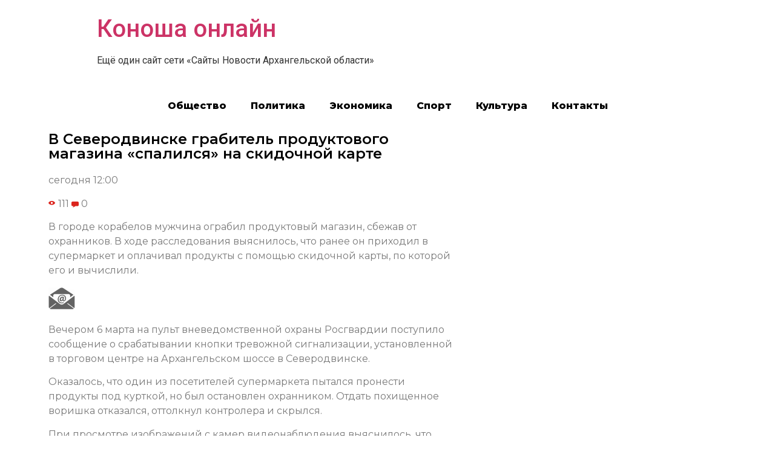

--- FILE ---
content_type: text/html; charset=UTF-8
request_url: https://konosha.online/2021/03/08/%D0%B2-%D1%81%D0%B5%D0%B2%D0%B5%D1%80%D0%BE%D0%B4%D0%B2%D0%B8%D0%BD%D1%81%D0%BA%D0%B5-%D0%B3%D1%80%D0%B0%D0%B1%D0%B8%D1%82%D0%B5%D0%BB%D1%8C-%D0%BF%D1%80%D0%BE%D0%B4%D1%83%D0%BA%D1%82%D0%BE%D0%B2/
body_size: 9034
content:
<!doctype html>
<html lang="ru-RU">
<head>
	<meta charset="UTF-8">
		<meta name="viewport" content="width=device-width, initial-scale=1">
	<link rel="profile" href="https://gmpg.org/xfn/11">
	<title>В Северодвинске грабитель продуктового магазина «спалился» на скидочной карте &#8212; Коноша онлайн</title>
<meta name='robots' content='max-image-preview:large' />
<link rel="alternate" type="application/rss+xml" title="Коноша онлайн &raquo; Лента" href="https://konosha.online/feed/" />
<link rel="alternate" type="application/rss+xml" title="Коноша онлайн &raquo; Лента комментариев" href="https://konosha.online/comments/feed/" />
<link rel="alternate" type="application/rss+xml" title="Коноша онлайн &raquo; Лента комментариев к &laquo;В Северодвинске грабитель продуктового магазина «спалился» на скидочной карте&raquo;" href="https://konosha.online/2021/03/08/%d0%b2-%d1%81%d0%b5%d0%b2%d0%b5%d1%80%d0%be%d0%b4%d0%b2%d0%b8%d0%bd%d1%81%d0%ba%d0%b5-%d0%b3%d1%80%d0%b0%d0%b1%d0%b8%d1%82%d0%b5%d0%bb%d1%8c-%d0%bf%d1%80%d0%be%d0%b4%d1%83%d0%ba%d1%82%d0%be%d0%b2/feed/" />
<script type="text/javascript">
/* <![CDATA[ */
window._wpemojiSettings = {"baseUrl":"https:\/\/s.w.org\/images\/core\/emoji\/15.0.3\/72x72\/","ext":".png","svgUrl":"https:\/\/s.w.org\/images\/core\/emoji\/15.0.3\/svg\/","svgExt":".svg","source":{"concatemoji":"https:\/\/konosha.online\/wp-includes\/js\/wp-emoji-release.min.js?ver=6.6.4"}};
/*! This file is auto-generated */
!function(i,n){var o,s,e;function c(e){try{var t={supportTests:e,timestamp:(new Date).valueOf()};sessionStorage.setItem(o,JSON.stringify(t))}catch(e){}}function p(e,t,n){e.clearRect(0,0,e.canvas.width,e.canvas.height),e.fillText(t,0,0);var t=new Uint32Array(e.getImageData(0,0,e.canvas.width,e.canvas.height).data),r=(e.clearRect(0,0,e.canvas.width,e.canvas.height),e.fillText(n,0,0),new Uint32Array(e.getImageData(0,0,e.canvas.width,e.canvas.height).data));return t.every(function(e,t){return e===r[t]})}function u(e,t,n){switch(t){case"flag":return n(e,"\ud83c\udff3\ufe0f\u200d\u26a7\ufe0f","\ud83c\udff3\ufe0f\u200b\u26a7\ufe0f")?!1:!n(e,"\ud83c\uddfa\ud83c\uddf3","\ud83c\uddfa\u200b\ud83c\uddf3")&&!n(e,"\ud83c\udff4\udb40\udc67\udb40\udc62\udb40\udc65\udb40\udc6e\udb40\udc67\udb40\udc7f","\ud83c\udff4\u200b\udb40\udc67\u200b\udb40\udc62\u200b\udb40\udc65\u200b\udb40\udc6e\u200b\udb40\udc67\u200b\udb40\udc7f");case"emoji":return!n(e,"\ud83d\udc26\u200d\u2b1b","\ud83d\udc26\u200b\u2b1b")}return!1}function f(e,t,n){var r="undefined"!=typeof WorkerGlobalScope&&self instanceof WorkerGlobalScope?new OffscreenCanvas(300,150):i.createElement("canvas"),a=r.getContext("2d",{willReadFrequently:!0}),o=(a.textBaseline="top",a.font="600 32px Arial",{});return e.forEach(function(e){o[e]=t(a,e,n)}),o}function t(e){var t=i.createElement("script");t.src=e,t.defer=!0,i.head.appendChild(t)}"undefined"!=typeof Promise&&(o="wpEmojiSettingsSupports",s=["flag","emoji"],n.supports={everything:!0,everythingExceptFlag:!0},e=new Promise(function(e){i.addEventListener("DOMContentLoaded",e,{once:!0})}),new Promise(function(t){var n=function(){try{var e=JSON.parse(sessionStorage.getItem(o));if("object"==typeof e&&"number"==typeof e.timestamp&&(new Date).valueOf()<e.timestamp+604800&&"object"==typeof e.supportTests)return e.supportTests}catch(e){}return null}();if(!n){if("undefined"!=typeof Worker&&"undefined"!=typeof OffscreenCanvas&&"undefined"!=typeof URL&&URL.createObjectURL&&"undefined"!=typeof Blob)try{var e="postMessage("+f.toString()+"("+[JSON.stringify(s),u.toString(),p.toString()].join(",")+"));",r=new Blob([e],{type:"text/javascript"}),a=new Worker(URL.createObjectURL(r),{name:"wpTestEmojiSupports"});return void(a.onmessage=function(e){c(n=e.data),a.terminate(),t(n)})}catch(e){}c(n=f(s,u,p))}t(n)}).then(function(e){for(var t in e)n.supports[t]=e[t],n.supports.everything=n.supports.everything&&n.supports[t],"flag"!==t&&(n.supports.everythingExceptFlag=n.supports.everythingExceptFlag&&n.supports[t]);n.supports.everythingExceptFlag=n.supports.everythingExceptFlag&&!n.supports.flag,n.DOMReady=!1,n.readyCallback=function(){n.DOMReady=!0}}).then(function(){return e}).then(function(){var e;n.supports.everything||(n.readyCallback(),(e=n.source||{}).concatemoji?t(e.concatemoji):e.wpemoji&&e.twemoji&&(t(e.twemoji),t(e.wpemoji)))}))}((window,document),window._wpemojiSettings);
/* ]]> */
</script>
<style id='wp-emoji-styles-inline-css' type='text/css'>

	img.wp-smiley, img.emoji {
		display: inline !important;
		border: none !important;
		box-shadow: none !important;
		height: 1em !important;
		width: 1em !important;
		margin: 0 0.07em !important;
		vertical-align: -0.1em !important;
		background: none !important;
		padding: 0 !important;
	}
</style>
<link rel='stylesheet' id='wp-block-library-css' href='https://konosha.online/wp-includes/css/dist/block-library/style.min.css?ver=6.6.4' type='text/css' media='all' />
<style id='classic-theme-styles-inline-css' type='text/css'>
/*! This file is auto-generated */
.wp-block-button__link{color:#fff;background-color:#32373c;border-radius:9999px;box-shadow:none;text-decoration:none;padding:calc(.667em + 2px) calc(1.333em + 2px);font-size:1.125em}.wp-block-file__button{background:#32373c;color:#fff;text-decoration:none}
</style>
<style id='global-styles-inline-css' type='text/css'>
:root{--wp--preset--aspect-ratio--square: 1;--wp--preset--aspect-ratio--4-3: 4/3;--wp--preset--aspect-ratio--3-4: 3/4;--wp--preset--aspect-ratio--3-2: 3/2;--wp--preset--aspect-ratio--2-3: 2/3;--wp--preset--aspect-ratio--16-9: 16/9;--wp--preset--aspect-ratio--9-16: 9/16;--wp--preset--color--black: #000000;--wp--preset--color--cyan-bluish-gray: #abb8c3;--wp--preset--color--white: #ffffff;--wp--preset--color--pale-pink: #f78da7;--wp--preset--color--vivid-red: #cf2e2e;--wp--preset--color--luminous-vivid-orange: #ff6900;--wp--preset--color--luminous-vivid-amber: #fcb900;--wp--preset--color--light-green-cyan: #7bdcb5;--wp--preset--color--vivid-green-cyan: #00d084;--wp--preset--color--pale-cyan-blue: #8ed1fc;--wp--preset--color--vivid-cyan-blue: #0693e3;--wp--preset--color--vivid-purple: #9b51e0;--wp--preset--gradient--vivid-cyan-blue-to-vivid-purple: linear-gradient(135deg,rgba(6,147,227,1) 0%,rgb(155,81,224) 100%);--wp--preset--gradient--light-green-cyan-to-vivid-green-cyan: linear-gradient(135deg,rgb(122,220,180) 0%,rgb(0,208,130) 100%);--wp--preset--gradient--luminous-vivid-amber-to-luminous-vivid-orange: linear-gradient(135deg,rgba(252,185,0,1) 0%,rgba(255,105,0,1) 100%);--wp--preset--gradient--luminous-vivid-orange-to-vivid-red: linear-gradient(135deg,rgba(255,105,0,1) 0%,rgb(207,46,46) 100%);--wp--preset--gradient--very-light-gray-to-cyan-bluish-gray: linear-gradient(135deg,rgb(238,238,238) 0%,rgb(169,184,195) 100%);--wp--preset--gradient--cool-to-warm-spectrum: linear-gradient(135deg,rgb(74,234,220) 0%,rgb(151,120,209) 20%,rgb(207,42,186) 40%,rgb(238,44,130) 60%,rgb(251,105,98) 80%,rgb(254,248,76) 100%);--wp--preset--gradient--blush-light-purple: linear-gradient(135deg,rgb(255,206,236) 0%,rgb(152,150,240) 100%);--wp--preset--gradient--blush-bordeaux: linear-gradient(135deg,rgb(254,205,165) 0%,rgb(254,45,45) 50%,rgb(107,0,62) 100%);--wp--preset--gradient--luminous-dusk: linear-gradient(135deg,rgb(255,203,112) 0%,rgb(199,81,192) 50%,rgb(65,88,208) 100%);--wp--preset--gradient--pale-ocean: linear-gradient(135deg,rgb(255,245,203) 0%,rgb(182,227,212) 50%,rgb(51,167,181) 100%);--wp--preset--gradient--electric-grass: linear-gradient(135deg,rgb(202,248,128) 0%,rgb(113,206,126) 100%);--wp--preset--gradient--midnight: linear-gradient(135deg,rgb(2,3,129) 0%,rgb(40,116,252) 100%);--wp--preset--font-size--small: 13px;--wp--preset--font-size--medium: 20px;--wp--preset--font-size--large: 36px;--wp--preset--font-size--x-large: 42px;--wp--preset--spacing--20: 0.44rem;--wp--preset--spacing--30: 0.67rem;--wp--preset--spacing--40: 1rem;--wp--preset--spacing--50: 1.5rem;--wp--preset--spacing--60: 2.25rem;--wp--preset--spacing--70: 3.38rem;--wp--preset--spacing--80: 5.06rem;--wp--preset--shadow--natural: 6px 6px 9px rgba(0, 0, 0, 0.2);--wp--preset--shadow--deep: 12px 12px 50px rgba(0, 0, 0, 0.4);--wp--preset--shadow--sharp: 6px 6px 0px rgba(0, 0, 0, 0.2);--wp--preset--shadow--outlined: 6px 6px 0px -3px rgba(255, 255, 255, 1), 6px 6px rgba(0, 0, 0, 1);--wp--preset--shadow--crisp: 6px 6px 0px rgba(0, 0, 0, 1);}:where(.is-layout-flex){gap: 0.5em;}:where(.is-layout-grid){gap: 0.5em;}body .is-layout-flex{display: flex;}.is-layout-flex{flex-wrap: wrap;align-items: center;}.is-layout-flex > :is(*, div){margin: 0;}body .is-layout-grid{display: grid;}.is-layout-grid > :is(*, div){margin: 0;}:where(.wp-block-columns.is-layout-flex){gap: 2em;}:where(.wp-block-columns.is-layout-grid){gap: 2em;}:where(.wp-block-post-template.is-layout-flex){gap: 1.25em;}:where(.wp-block-post-template.is-layout-grid){gap: 1.25em;}.has-black-color{color: var(--wp--preset--color--black) !important;}.has-cyan-bluish-gray-color{color: var(--wp--preset--color--cyan-bluish-gray) !important;}.has-white-color{color: var(--wp--preset--color--white) !important;}.has-pale-pink-color{color: var(--wp--preset--color--pale-pink) !important;}.has-vivid-red-color{color: var(--wp--preset--color--vivid-red) !important;}.has-luminous-vivid-orange-color{color: var(--wp--preset--color--luminous-vivid-orange) !important;}.has-luminous-vivid-amber-color{color: var(--wp--preset--color--luminous-vivid-amber) !important;}.has-light-green-cyan-color{color: var(--wp--preset--color--light-green-cyan) !important;}.has-vivid-green-cyan-color{color: var(--wp--preset--color--vivid-green-cyan) !important;}.has-pale-cyan-blue-color{color: var(--wp--preset--color--pale-cyan-blue) !important;}.has-vivid-cyan-blue-color{color: var(--wp--preset--color--vivid-cyan-blue) !important;}.has-vivid-purple-color{color: var(--wp--preset--color--vivid-purple) !important;}.has-black-background-color{background-color: var(--wp--preset--color--black) !important;}.has-cyan-bluish-gray-background-color{background-color: var(--wp--preset--color--cyan-bluish-gray) !important;}.has-white-background-color{background-color: var(--wp--preset--color--white) !important;}.has-pale-pink-background-color{background-color: var(--wp--preset--color--pale-pink) !important;}.has-vivid-red-background-color{background-color: var(--wp--preset--color--vivid-red) !important;}.has-luminous-vivid-orange-background-color{background-color: var(--wp--preset--color--luminous-vivid-orange) !important;}.has-luminous-vivid-amber-background-color{background-color: var(--wp--preset--color--luminous-vivid-amber) !important;}.has-light-green-cyan-background-color{background-color: var(--wp--preset--color--light-green-cyan) !important;}.has-vivid-green-cyan-background-color{background-color: var(--wp--preset--color--vivid-green-cyan) !important;}.has-pale-cyan-blue-background-color{background-color: var(--wp--preset--color--pale-cyan-blue) !important;}.has-vivid-cyan-blue-background-color{background-color: var(--wp--preset--color--vivid-cyan-blue) !important;}.has-vivid-purple-background-color{background-color: var(--wp--preset--color--vivid-purple) !important;}.has-black-border-color{border-color: var(--wp--preset--color--black) !important;}.has-cyan-bluish-gray-border-color{border-color: var(--wp--preset--color--cyan-bluish-gray) !important;}.has-white-border-color{border-color: var(--wp--preset--color--white) !important;}.has-pale-pink-border-color{border-color: var(--wp--preset--color--pale-pink) !important;}.has-vivid-red-border-color{border-color: var(--wp--preset--color--vivid-red) !important;}.has-luminous-vivid-orange-border-color{border-color: var(--wp--preset--color--luminous-vivid-orange) !important;}.has-luminous-vivid-amber-border-color{border-color: var(--wp--preset--color--luminous-vivid-amber) !important;}.has-light-green-cyan-border-color{border-color: var(--wp--preset--color--light-green-cyan) !important;}.has-vivid-green-cyan-border-color{border-color: var(--wp--preset--color--vivid-green-cyan) !important;}.has-pale-cyan-blue-border-color{border-color: var(--wp--preset--color--pale-cyan-blue) !important;}.has-vivid-cyan-blue-border-color{border-color: var(--wp--preset--color--vivid-cyan-blue) !important;}.has-vivid-purple-border-color{border-color: var(--wp--preset--color--vivid-purple) !important;}.has-vivid-cyan-blue-to-vivid-purple-gradient-background{background: var(--wp--preset--gradient--vivid-cyan-blue-to-vivid-purple) !important;}.has-light-green-cyan-to-vivid-green-cyan-gradient-background{background: var(--wp--preset--gradient--light-green-cyan-to-vivid-green-cyan) !important;}.has-luminous-vivid-amber-to-luminous-vivid-orange-gradient-background{background: var(--wp--preset--gradient--luminous-vivid-amber-to-luminous-vivid-orange) !important;}.has-luminous-vivid-orange-to-vivid-red-gradient-background{background: var(--wp--preset--gradient--luminous-vivid-orange-to-vivid-red) !important;}.has-very-light-gray-to-cyan-bluish-gray-gradient-background{background: var(--wp--preset--gradient--very-light-gray-to-cyan-bluish-gray) !important;}.has-cool-to-warm-spectrum-gradient-background{background: var(--wp--preset--gradient--cool-to-warm-spectrum) !important;}.has-blush-light-purple-gradient-background{background: var(--wp--preset--gradient--blush-light-purple) !important;}.has-blush-bordeaux-gradient-background{background: var(--wp--preset--gradient--blush-bordeaux) !important;}.has-luminous-dusk-gradient-background{background: var(--wp--preset--gradient--luminous-dusk) !important;}.has-pale-ocean-gradient-background{background: var(--wp--preset--gradient--pale-ocean) !important;}.has-electric-grass-gradient-background{background: var(--wp--preset--gradient--electric-grass) !important;}.has-midnight-gradient-background{background: var(--wp--preset--gradient--midnight) !important;}.has-small-font-size{font-size: var(--wp--preset--font-size--small) !important;}.has-medium-font-size{font-size: var(--wp--preset--font-size--medium) !important;}.has-large-font-size{font-size: var(--wp--preset--font-size--large) !important;}.has-x-large-font-size{font-size: var(--wp--preset--font-size--x-large) !important;}
:where(.wp-block-post-template.is-layout-flex){gap: 1.25em;}:where(.wp-block-post-template.is-layout-grid){gap: 1.25em;}
:where(.wp-block-columns.is-layout-flex){gap: 2em;}:where(.wp-block-columns.is-layout-grid){gap: 2em;}
:root :where(.wp-block-pullquote){font-size: 1.5em;line-height: 1.6;}
</style>
<link rel='stylesheet' id='hello-elementor-css' href='https://konosha.online/wp-content/themes/hello-elementor/style.min.css?ver=2.5.0' type='text/css' media='all' />
<link rel='stylesheet' id='hello-elementor-theme-style-css' href='https://konosha.online/wp-content/themes/hello-elementor/theme.min.css?ver=2.5.0' type='text/css' media='all' />
<link rel='stylesheet' id='elementor-icons-css' href='https://konosha.online/wp-content/plugins/elementor/assets/lib/eicons/css/elementor-icons.min.css?ver=5.15.0' type='text/css' media='all' />
<link rel='stylesheet' id='elementor-frontend-legacy-css' href='https://konosha.online/wp-content/plugins/elementor/assets/css/frontend-legacy.min.css?ver=3.6.6' type='text/css' media='all' />
<link rel='stylesheet' id='elementor-frontend-css' href='https://konosha.online/wp-content/plugins/elementor/assets/css/frontend.min.css?ver=3.6.6' type='text/css' media='all' />
<link rel='stylesheet' id='elementor-post-3-css' href='https://konosha.online/wp-content/uploads/sites/11/elementor/css/post-3.css?ver=1655380937' type='text/css' media='all' />
<link rel='stylesheet' id='elementor-pro-css' href='https://konosha.online/wp-content/plugins/elementor-pro/assets/css/frontend.min.css?ver=3.0.10' type='text/css' media='all' />
<link rel='stylesheet' id='elementor-global-css' href='https://konosha.online/wp-content/uploads/sites/11/elementor/css/global.css?ver=1655380937' type='text/css' media='all' />
<link rel='stylesheet' id='elementor-post-144-css' href='https://konosha.online/wp-content/uploads/sites/11/elementor/css/post-144.css?ver=1655383097' type='text/css' media='all' />
<link rel='stylesheet' id='google-fonts-1-css' href='https://fonts.googleapis.com/css?family=Roboto%3A100%2C100italic%2C200%2C200italic%2C300%2C300italic%2C400%2C400italic%2C500%2C500italic%2C600%2C600italic%2C700%2C700italic%2C800%2C800italic%2C900%2C900italic%7CRoboto+Slab%3A100%2C100italic%2C200%2C200italic%2C300%2C300italic%2C400%2C400italic%2C500%2C500italic%2C600%2C600italic%2C700%2C700italic%2C800%2C800italic%2C900%2C900italic%7CMontserrat%3A100%2C100italic%2C200%2C200italic%2C300%2C300italic%2C400%2C400italic%2C500%2C500italic%2C600%2C600italic%2C700%2C700italic%2C800%2C800italic%2C900%2C900italic&#038;display=auto&#038;subset=cyrillic&#038;ver=6.6.4' type='text/css' media='all' />
<link rel="https://api.w.org/" href="https://konosha.online/wp-json/" /><link rel="alternate" title="JSON" type="application/json" href="https://konosha.online/wp-json/wp/v2/posts/37990" /><link rel="EditURI" type="application/rsd+xml" title="RSD" href="https://konosha.online/xmlrpc.php?rsd" />
<meta name="generator" content="WordPress 6.6.4" />
<link rel="canonical" href="https://konosha.online/2021/03/08/%d0%b2-%d1%81%d0%b5%d0%b2%d0%b5%d1%80%d0%be%d0%b4%d0%b2%d0%b8%d0%bd%d1%81%d0%ba%d0%b5-%d0%b3%d1%80%d0%b0%d0%b1%d0%b8%d1%82%d0%b5%d0%bb%d1%8c-%d0%bf%d1%80%d0%be%d0%b4%d1%83%d0%ba%d1%82%d0%be%d0%b2/" />
<link rel='shortlink' href='https://konosha.online/?p=37990' />
<link rel="alternate" title="oEmbed (JSON)" type="application/json+oembed" href="https://konosha.online/wp-json/oembed/1.0/embed?url=https%3A%2F%2Fkonosha.online%2F2021%2F03%2F08%2F%25d0%25b2-%25d1%2581%25d0%25b5%25d0%25b2%25d0%25b5%25d1%2580%25d0%25be%25d0%25b4%25d0%25b2%25d0%25b8%25d0%25bd%25d1%2581%25d0%25ba%25d0%25b5-%25d0%25b3%25d1%2580%25d0%25b0%25d0%25b1%25d0%25b8%25d1%2582%25d0%25b5%25d0%25bb%25d1%258c-%25d0%25bf%25d1%2580%25d0%25be%25d0%25b4%25d1%2583%25d0%25ba%25d1%2582%25d0%25be%25d0%25b2%2F" />
<link rel="alternate" title="oEmbed (XML)" type="text/xml+oembed" href="https://konosha.online/wp-json/oembed/1.0/embed?url=https%3A%2F%2Fkonosha.online%2F2021%2F03%2F08%2F%25d0%25b2-%25d1%2581%25d0%25b5%25d0%25b2%25d0%25b5%25d1%2580%25d0%25be%25d0%25b4%25d0%25b2%25d0%25b8%25d0%25bd%25d1%2581%25d0%25ba%25d0%25b5-%25d0%25b3%25d1%2580%25d0%25b0%25d0%25b1%25d0%25b8%25d1%2582%25d0%25b5%25d0%25bb%25d1%258c-%25d0%25bf%25d1%2580%25d0%25be%25d0%25b4%25d1%2583%25d0%25ba%25d1%2582%25d0%25be%25d0%25b2%2F&#038;format=xml" />
		
<link rel="icon" href="https://konosha.online/wp-content/uploads/sites/11/2021/10/7-150x150.png" sizes="32x32" />
<link rel="icon" href="https://konosha.online/wp-content/uploads/sites/11/2021/10/7-300x300.png" sizes="192x192" />
<link rel="apple-touch-icon" href="https://konosha.online/wp-content/uploads/sites/11/2021/10/7-300x300.png" />
<meta name="msapplication-TileImage" content="https://konosha.online/wp-content/uploads/sites/11/2021/10/7-300x300.png" />
</head>
<body data-rsssl=1 class="post-template-default single single-post postid-37990 single-format-standard elementor-default elementor-kit-3 elementor-page-144">

<a class="skip-link screen-reader-text" href="#content">
	Перейти к содержимому</a>

<header id="site-header" class="site-header" role="banner">

	<div class="site-branding">
					<h1 class="site-title">
				<a href="https://konosha.online/" title="Главная" rel="home">
					Коноша онлайн				</a>
			</h1>
			<p class="site-description">
				Ещё один сайт сети «Сайты Новости Архангельской области»			</p>
			</div>

	</header>
		<div data-elementor-type="single-post" data-elementor-id="144" class="elementor elementor-144 elementor-location-single post-37990 post type-post status-publish format-standard hentry category-5">
		<div class="elementor-section-wrap">
					<section class="elementor-section elementor-top-section elementor-element elementor-element-5f26bc48 elementor-section-boxed elementor-section-height-default elementor-section-height-default" data-id="5f26bc48" data-element_type="section">
						<div class="elementor-container elementor-column-gap-default">
							<div class="elementor-row">
					<div class="elementor-column elementor-col-100 elementor-top-column elementor-element elementor-element-4da2ddbe" data-id="4da2ddbe" data-element_type="column">
			<div class="elementor-column-wrap elementor-element-populated">
							<div class="elementor-widget-wrap">
						<div class="elementor-element elementor-element-11f86842 elementor-nav-menu__align-center elementor-nav-menu--indicator-classic elementor-nav-menu--dropdown-tablet elementor-nav-menu__text-align-aside elementor-nav-menu--toggle elementor-nav-menu--burger elementor-widget elementor-widget-nav-menu" data-id="11f86842" data-element_type="widget" data-settings="{&quot;layout&quot;:&quot;horizontal&quot;,&quot;toggle&quot;:&quot;burger&quot;}" data-widget_type="nav-menu.default">
				<div class="elementor-widget-container">
						<nav role="navigation" class="elementor-nav-menu--main elementor-nav-menu__container elementor-nav-menu--layout-horizontal e--pointer-text e--animation-grow"><ul id="menu-1-11f86842" class="elementor-nav-menu"><li class="menu-item menu-item-type-taxonomy menu-item-object-category menu-item-173575"><a href="https://konosha.online/category/%d0%be%d0%b1%d1%89%d0%b5%d1%81%d1%82%d0%b2%d0%be/" class="elementor-item">Общество</a></li>
<li class="menu-item menu-item-type-taxonomy menu-item-object-category menu-item-173578"><a href="https://konosha.online/category/%d0%bf%d0%be%d0%bb%d0%b8%d1%82%d0%b8%d0%ba%d0%b0/" class="elementor-item">Политика</a></li>
<li class="menu-item menu-item-type-taxonomy menu-item-object-category menu-item-173579"><a href="https://konosha.online/category/%d1%8d%d0%ba%d0%be%d0%bd%d0%be%d0%bc%d0%b8%d0%ba%d0%b0/" class="elementor-item">Экономика</a></li>
<li class="menu-item menu-item-type-taxonomy menu-item-object-category menu-item-173577"><a href="https://konosha.online/category/%d1%81%d0%bf%d0%be%d1%80%d1%82/" class="elementor-item">Спорт</a></li>
<li class="menu-item menu-item-type-taxonomy menu-item-object-category menu-item-173576"><a href="https://konosha.online/category/%d0%ba%d1%83%d0%bb%d1%8c%d1%82%d1%83%d1%80%d0%b0/" class="elementor-item">Культура</a></li>
<li class="menu-item menu-item-type-post_type menu-item-object-page menu-item-173858"><a href="https://konosha.online/elementor-173852/" class="elementor-item">Контакты</a></li>
</ul></nav>
					<div class="elementor-menu-toggle" role="button" tabindex="0" aria-label="Menu Toggle" aria-expanded="false">
			<i class="eicon-menu-bar" aria-hidden="true"></i>
			<span class="elementor-screen-only">Menu</span>
		</div>
			<nav class="elementor-nav-menu--dropdown elementor-nav-menu__container" role="navigation" aria-hidden="true"><ul id="menu-2-11f86842" class="elementor-nav-menu"><li class="menu-item menu-item-type-taxonomy menu-item-object-category menu-item-173575"><a href="https://konosha.online/category/%d0%be%d0%b1%d1%89%d0%b5%d1%81%d1%82%d0%b2%d0%be/" class="elementor-item">Общество</a></li>
<li class="menu-item menu-item-type-taxonomy menu-item-object-category menu-item-173578"><a href="https://konosha.online/category/%d0%bf%d0%be%d0%bb%d0%b8%d1%82%d0%b8%d0%ba%d0%b0/" class="elementor-item">Политика</a></li>
<li class="menu-item menu-item-type-taxonomy menu-item-object-category menu-item-173579"><a href="https://konosha.online/category/%d1%8d%d0%ba%d0%be%d0%bd%d0%be%d0%bc%d0%b8%d0%ba%d0%b0/" class="elementor-item">Экономика</a></li>
<li class="menu-item menu-item-type-taxonomy menu-item-object-category menu-item-173577"><a href="https://konosha.online/category/%d1%81%d0%bf%d0%be%d1%80%d1%82/" class="elementor-item">Спорт</a></li>
<li class="menu-item menu-item-type-taxonomy menu-item-object-category menu-item-173576"><a href="https://konosha.online/category/%d0%ba%d1%83%d0%bb%d1%8c%d1%82%d1%83%d1%80%d0%b0/" class="elementor-item">Культура</a></li>
<li class="menu-item menu-item-type-post_type menu-item-object-page menu-item-173858"><a href="https://konosha.online/elementor-173852/" class="elementor-item">Контакты</a></li>
</ul></nav>
				</div>
				</div>
						</div>
					</div>
		</div>
								</div>
					</div>
		</section>
				<section class="elementor-section elementor-top-section elementor-element elementor-element-2365ed5a elementor-section-boxed elementor-section-height-default elementor-section-height-default" data-id="2365ed5a" data-element_type="section">
						<div class="elementor-container elementor-column-gap-default">
							<div class="elementor-row">
					<div class="elementor-column elementor-col-50 elementor-top-column elementor-element elementor-element-4ef143d1" data-id="4ef143d1" data-element_type="column">
			<div class="elementor-column-wrap elementor-element-populated">
							<div class="elementor-widget-wrap">
						<div class="elementor-element elementor-element-6f38a670 elementor-invisible elementor-widget elementor-widget-theme-post-title elementor-page-title elementor-widget-heading" data-id="6f38a670" data-element_type="widget" data-settings="{&quot;_animation&quot;:&quot;fadeInLeft&quot;}" data-widget_type="theme-post-title.default">
				<div class="elementor-widget-container">
			<h1 class="elementor-heading-title elementor-size-default">В Северодвинске грабитель продуктового магазина «спалился» на скидочной карте</h1>		</div>
				</div>
				<div class="elementor-element elementor-element-7db4b28c elementor-invisible elementor-widget elementor-widget-theme-post-content" data-id="7db4b28c" data-element_type="widget" data-settings="{&quot;_animation&quot;:&quot;fadeInUp&quot;}" data-widget_type="theme-post-content.default">
				<div class="elementor-widget-container">
			<div readability="38">
<div class="newsInfoContainer">
<p>сегодня 12:00</p>
<div class="full_short_info">
<div class="info">
<div class="viewscount"> <img decoding="async" src="https://www.news29.ru/images/design/v/eye.svg" border="0" align="absmiddle"> 111 <img decoding="async" src="https://www.news29.ru/images/design/v/comment.svg" class="icon" border="0" align="absmiddle"> 0 </div>
</p></div>
</p></div>
</p></div>
<p>В городе корабелов мужчина ограбил продуктовый магазин, сбежав от охранников. В ходе расследования выяснилось, что ранее он приходил в супермаркет и оплачивал продукты с помощью скидочной карты, по которой его и вычислили. </p>
<div class="share"> <!--

<div class="yashare-auto-init" data-yashareL10n="ru" data-yashareType="big" data-yashareQuickServices="vkontakte,facebook,twitter,odnoklassniki" data-yashareTitle="В Северодвинске грабитель продуктового магазина «спалился» на скидочной карте. @news29ru (News29.ru)" data-yashareTheme="counter" data-yashareLink="https://www.news29.ru/novosti/obschestvo/V_Severodvinske_grabitel_produktovogo_magazina_spalilsja_na_skidochnoj_karte/91448" data-yashareImage="https://www.news29.ru/media.data/news_02/91448/croppedsm_aea029db6a40179cafe5e95aba288603.jpg" id="yaShareBlock" style="float: left"></div>

--> </p>
<div>
<div class="fmLink">
<div class="fastmail"><img decoding="async" src="https://www.news29.ru/images/design/mailx.png" border="0"></div>
<p> <!--

<div class="fastmail" style="float: left; margin: 3px 0px 0px 7px; color: #777; text-decoration: underline; cursor: pointer">На почту</div>

--> </div>
</p></div>
</p></div>
</p></div>
<div readability="54"> Вечером 6 марта на пульт вневедомственной охраны Росгвардии поступило сообщение о срабатывании кнопки тревожной сигнализации, установленной в торговом центре на Архангельском шоссе в Северодвинске.</p>
<p>Оказалось, что один из посетителей супермаркета пытался пронести продукты под курткой, но был остановлен охранником. Отдать похищенное воришка отказался, оттолкнул контролера и скрылся.</p>
<p>При просмотре изображений с камер видеонаблюдения выяснилось, что указанный мужчина в этот день уже оплачивал покупки, используя персональную скидочную карту магазина. Уточнив его анкетные данные, росгвардейцы начали обследование территории и, спустя непродолжительное время, у дома по улице Карла Маркса задержали злоумышленника. Им оказался нигде не работающий 48-летний местный житель. Возбуждено уголовное дело. </p>
</p></div>
		</div>
				</div>
						</div>
					</div>
		</div>
				<div class="elementor-column elementor-col-50 elementor-top-column elementor-element elementor-element-20df8d5" data-id="20df8d5" data-element_type="column">
			<div class="elementor-column-wrap">
							<div class="elementor-widget-wrap">
								</div>
					</div>
		</div>
								</div>
					</div>
		</section>
				</div>
		</div>
		<footer id="site-footer" class="site-footer" role="contentinfo">
	</footer>

<link rel='stylesheet' id='e-animations-css' href='https://konosha.online/wp-content/plugins/elementor/assets/lib/animations/animations.min.css?ver=3.6.6' type='text/css' media='all' />
<script type="text/javascript" src="https://konosha.online/wp-includes/js/jquery/jquery.min.js?ver=3.7.1" id="jquery-core-js"></script>
<script type="text/javascript" src="https://konosha.online/wp-includes/js/jquery/jquery-migrate.min.js?ver=3.4.1" id="jquery-migrate-js"></script>
<script type="text/javascript" src="https://konosha.online/wp-content/plugins/elementor-pro/assets/lib/smartmenus/jquery.smartmenus.min.js?ver=1.0.1" id="smartmenus-js"></script>
<script type="text/javascript" src="https://konosha.online/wp-content/plugins/elementor/assets/js/webpack.runtime.min.js?ver=3.6.6" id="elementor-webpack-runtime-js"></script>
<script type="text/javascript" src="https://konosha.online/wp-content/plugins/elementor/assets/js/frontend-modules.min.js?ver=3.6.6" id="elementor-frontend-modules-js"></script>
<script type="text/javascript" src="https://konosha.online/wp-content/plugins/elementor-pro/assets/lib/sticky/jquery.sticky.min.js?ver=3.0.10" id="elementor-sticky-js"></script>
<script type="text/javascript" id="elementor-pro-frontend-js-before">
/* <![CDATA[ */
var ElementorProFrontendConfig = {"ajaxurl":"https:\/\/konosha.online\/wp-admin\/admin-ajax.php","nonce":"469c109c18","i18n":{"toc_no_headings_found":"No headings were found on this page."},"shareButtonsNetworks":{"facebook":{"title":"Facebook","has_counter":true},"twitter":{"title":"Twitter"},"google":{"title":"Google+","has_counter":true},"linkedin":{"title":"LinkedIn","has_counter":true},"pinterest":{"title":"Pinterest","has_counter":true},"reddit":{"title":"Reddit","has_counter":true},"vk":{"title":"VK","has_counter":true},"odnoklassniki":{"title":"OK","has_counter":true},"tumblr":{"title":"Tumblr"},"digg":{"title":"Digg"},"skype":{"title":"Skype"},"stumbleupon":{"title":"StumbleUpon","has_counter":true},"mix":{"title":"Mix"},"telegram":{"title":"Telegram"},"pocket":{"title":"Pocket","has_counter":true},"xing":{"title":"XING","has_counter":true},"whatsapp":{"title":"WhatsApp"},"email":{"title":"Email"},"print":{"title":"Print"}},"facebook_sdk":{"lang":"ru_RU","app_id":""},"lottie":{"defaultAnimationUrl":"https:\/\/konosha.online\/wp-content\/plugins\/elementor-pro\/modules\/lottie\/assets\/animations\/default.json"}};
/* ]]> */
</script>
<script type="text/javascript" src="https://konosha.online/wp-content/plugins/elementor-pro/assets/js/frontend.min.js?ver=3.0.10" id="elementor-pro-frontend-js"></script>
<script type="text/javascript" src="https://konosha.online/wp-content/plugins/elementor/assets/lib/waypoints/waypoints.min.js?ver=4.0.2" id="elementor-waypoints-js"></script>
<script type="text/javascript" src="https://konosha.online/wp-includes/js/jquery/ui/core.min.js?ver=1.13.3" id="jquery-ui-core-js"></script>
<script type="text/javascript" src="https://konosha.online/wp-content/plugins/elementor/assets/lib/swiper/swiper.min.js?ver=5.3.6" id="swiper-js"></script>
<script type="text/javascript" src="https://konosha.online/wp-content/plugins/elementor/assets/lib/share-link/share-link.min.js?ver=3.6.6" id="share-link-js"></script>
<script type="text/javascript" src="https://konosha.online/wp-content/plugins/elementor/assets/lib/dialog/dialog.min.js?ver=4.9.0" id="elementor-dialog-js"></script>
<script type="text/javascript" id="elementor-frontend-js-before">
/* <![CDATA[ */
var elementorFrontendConfig = {"environmentMode":{"edit":false,"wpPreview":false,"isScriptDebug":false},"i18n":{"shareOnFacebook":"\u041f\u043e\u0434\u0435\u043b\u0438\u0442\u044c\u0441\u044f \u0432 Facebook","shareOnTwitter":"\u041f\u043e\u0434\u0435\u043b\u0438\u0442\u044c\u0441\u044f \u0432 Twitter","pinIt":"\u0417\u0430\u043f\u0438\u043d\u0438\u0442\u044c","download":"\u0421\u043a\u0430\u0447\u0430\u0442\u044c","downloadImage":"\u0421\u043a\u0430\u0447\u0430\u0442\u044c \u0438\u0437\u043e\u0431\u0440\u0430\u0436\u0435\u043d\u0438\u0435","fullscreen":"\u0412\u043e \u0432\u0435\u0441\u044c \u044d\u043a\u0440\u0430\u043d","zoom":"\u0423\u0432\u0435\u043b\u0438\u0447\u0435\u043d\u0438\u0435","share":"\u041f\u043e\u0434\u0435\u043b\u0438\u0442\u044c\u0441\u044f","playVideo":"\u041f\u0440\u043e\u0438\u0433\u0440\u0430\u0442\u044c \u0432\u0438\u0434\u0435\u043e","previous":"\u041d\u0430\u0437\u0430\u0434","next":"\u0414\u0430\u043b\u0435\u0435","close":"\u0417\u0430\u043a\u0440\u044b\u0442\u044c"},"is_rtl":false,"breakpoints":{"xs":0,"sm":480,"md":768,"lg":1025,"xl":1440,"xxl":1600},"responsive":{"breakpoints":{"mobile":{"label":"\u0422\u0435\u043b\u0435\u0444\u043e\u043d","value":767,"default_value":767,"direction":"max","is_enabled":true},"mobile_extra":{"label":"\u0422\u0435\u043b\u0435\u0444\u043e\u043d \u0414\u043e\u043f\u043e\u043b\u043d\u0438\u0442\u0435\u043b\u044c\u043d\u043e\u0435","value":880,"default_value":880,"direction":"max","is_enabled":false},"tablet":{"label":"\u041f\u043b\u0430\u043d\u0448\u0435\u0442","value":1024,"default_value":1024,"direction":"max","is_enabled":true},"tablet_extra":{"label":"\u041f\u043b\u0430\u043d\u0448\u0435\u0442 \u0414\u043e\u043f\u043e\u043b\u043d\u0438\u0442\u0435\u043b\u044c\u043d\u043e\u0435","value":1200,"default_value":1200,"direction":"max","is_enabled":false},"laptop":{"label":"\u041d\u043e\u0443\u0442\u0431\u0443\u043a","value":1366,"default_value":1366,"direction":"max","is_enabled":false},"widescreen":{"label":"\u0428\u0438\u0440\u043e\u043a\u043e\u0444\u043e\u0440\u043c\u0430\u0442\u043d\u044b\u0435","value":2400,"default_value":2400,"direction":"min","is_enabled":false}}},"version":"3.6.6","is_static":false,"experimentalFeatures":{"e_import_export":true,"e_hidden_wordpress_widgets":true,"landing-pages":true,"elements-color-picker":true,"favorite-widgets":true,"admin-top-bar":true},"urls":{"assets":"https:\/\/konosha.online\/wp-content\/plugins\/elementor\/assets\/"},"settings":{"page":[],"editorPreferences":[]},"kit":{"active_breakpoints":["viewport_mobile","viewport_tablet"],"global_image_lightbox":"yes","lightbox_enable_counter":"yes","lightbox_enable_fullscreen":"yes","lightbox_enable_zoom":"yes","lightbox_enable_share":"yes","lightbox_title_src":"title","lightbox_description_src":"description"},"post":{"id":37990,"title":"%D0%92%20%D0%A1%D0%B5%D0%B2%D0%B5%D1%80%D0%BE%D0%B4%D0%B2%D0%B8%D0%BD%D1%81%D0%BA%D0%B5%20%D0%B3%D1%80%D0%B0%D0%B1%D0%B8%D1%82%D0%B5%D0%BB%D1%8C%20%D0%BF%D1%80%D0%BE%D0%B4%D1%83%D0%BA%D1%82%D0%BE%D0%B2%D0%BE%D0%B3%D0%BE%20%D0%BC%D0%B0%D0%B3%D0%B0%D0%B7%D0%B8%D0%BD%D0%B0%20%C2%AB%D1%81%D0%BF%D0%B0%D0%BB%D0%B8%D0%BB%D1%81%D1%8F%C2%BB%20%D0%BD%D0%B0%20%D1%81%D0%BA%D0%B8%D0%B4%D0%BE%D1%87%D0%BD%D0%BE%D0%B9%20%D0%BA%D0%B0%D1%80%D1%82%D0%B5%20%E2%80%94%20%D0%9A%D0%BE%D0%BD%D0%BE%D1%88%D0%B0%20%D0%BE%D0%BD%D0%BB%D0%B0%D0%B9%D0%BD","excerpt":"","featuredImage":false}};
/* ]]> */
</script>
<script type="text/javascript" src="https://konosha.online/wp-content/plugins/elementor/assets/js/frontend.min.js?ver=3.6.6" id="elementor-frontend-js"></script>
<script type="text/javascript" src="https://konosha.online/wp-content/plugins/elementor/assets/js/preloaded-modules.min.js?ver=3.6.6" id="preloaded-modules-js"></script>

</body>
</html>
